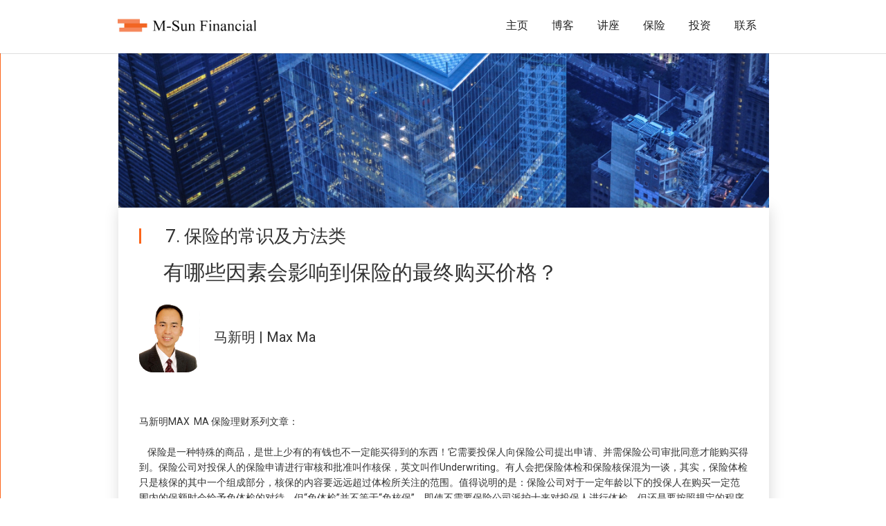

--- FILE ---
content_type: text/html; charset=utf-8
request_url: https://www.msunfinancial.com/post/what-factors-will-affect-the-final-purchase-price-of-insurance
body_size: 4928
content:
<!DOCTYPE html><!-- Last Published: Wed Aug 20 2025 21:48:57 GMT+0000 (Coordinated Universal Time) --><html data-wf-domain="www.msunfinancial.com" data-wf-page="65f083b2149f83781e993642" data-wf-site="601434513043955f8c0c4b04" data-wf-collection="65f083b2149f83781e993658" data-wf-item-slug="what-factors-will-affect-the-final-purchase-price-of-insurance"><head><meta charset="utf-8"/><title>M-Sun Financial</title><meta content="width=device-width, initial-scale=1" name="viewport"/><link href="https://cdn.prod.website-files.com/601434513043955f8c0c4b04/css/m-sun-financial.webflow.shared.a4a8fbbdd.css" rel="stylesheet" type="text/css"/><link href="https://fonts.googleapis.com" rel="preconnect"/><link href="https://fonts.gstatic.com" rel="preconnect" crossorigin="anonymous"/><script src="https://ajax.googleapis.com/ajax/libs/webfont/1.6.26/webfont.js" type="text/javascript"></script><script type="text/javascript">WebFont.load({  google: {    families: ["Roboto:300,regular,500","Roboto Condensed:300,regular,700","Roboto Slab:300,regular,700","Arbutus Slab:regular"]  }});</script><script type="text/javascript">!function(o,c){var n=c.documentElement,t=" w-mod-";n.className+=t+"js",("ontouchstart"in o||o.DocumentTouch&&c instanceof DocumentTouch)&&(n.className+=t+"touch")}(window,document);</script><link href="https://cdn.prod.website-files.com/601434513043955f8c0c4b04/6024fda9fcd640e00004cede_Webp.net-resizeimage.png" rel="shortcut icon" type="image/x-icon"/><link href="https://cdn.prod.website-files.com/601434513043955f8c0c4b04/6024fefba9727e68887c7e27_Favicon%20256.png" rel="apple-touch-icon"/><script async="" src="https://www.googletagmanager.com/gtag/js?id=G-M219CBB3QL"></script><script type="text/javascript">window.dataLayer = window.dataLayer || [];function gtag(){dataLayer.push(arguments);}gtag('js', new Date());gtag('config', 'G-M219CBB3QL', {'anonymize_ip': false});</script></head><body><div data-collapse="medium" data-animation="default" data-duration="400" data-easing="ease" data-easing2="ease" role="banner" class="navigation w-nav"><div class="w-container"><a href="#" class="brand-link w-nav-brand"><img src="https://cdn.prod.website-files.com/601434513043955f8c0c4b04/6024fbef3c6e519addf63ffb_Logo.png" loading="lazy" width="286" sizes="(max-width: 479px) 96vw, 285.9920654296875px" alt="" srcset="https://cdn.prod.website-files.com/601434513043955f8c0c4b04/6024fbef3c6e519addf63ffb_Logo-p-500.png 500w, https://cdn.prod.website-files.com/601434513043955f8c0c4b04/6024fbef3c6e519addf63ffb_Logo-p-800.png 800w, https://cdn.prod.website-files.com/601434513043955f8c0c4b04/6024fbef3c6e519addf63ffb_Logo.png 4053w" class="image"/></a><nav role="navigation" class="nav-menu w-nav-menu"><a href="/" class="nav-link w-nav-link">主页</a><a href="/insurance" class="nav-link w-nav-link">博客</a><a href="/seminars" class="nav-link w-nav-link">讲座</a><a href="/insurance" class="nav-link w-nav-link">保险</a><a href="/investments" class="nav-link w-nav-link">投资</a><a href="/contact" class="nav-link w-nav-link">联系</a></nav><div class="nav-link menu w-nav-button"><div class="w-icon-nav-menu"></div></div></div></div><div class="section-9"><div class="w-container"><div class="div-block-12"></div><div class="div-block-13"><div class="blog-text-cate">7. 保险的常识及方法类</div><div class="div-block-14"><h1 class="heading-6">有哪些因素会影响到保险的最终购买价格？</h1></div><div class="div-block-15"><img src="https://cdn.prod.website-files.com/601434513043955f8c0c4b04/6024ad4fd486917df40e3b9c_Headshot2.png" loading="lazy" height="" alt="" class="image-10"/><div class="author-name">马新明 | Max Ma  </div></div><div class="rich-text-block w-richtext"><p>马新明MAX  MA 保险理财系列文章：<br/><br/>     保险是一种特殊的商品，是世上少有的有钱也不一定能买得到的东西！它需要投保人向保险公司提出申请、并需保险公司审批同意才能购买得到。保险公司对投保人的保险申请进行审核和批准叫作核保，英文叫作Underwriting。有人会把保险体检和保险核保混为一谈，其实，保险体检只是核保的其中一个组成部分，核保的内容要远远超过体检所关注的范围。值得说明的是：保险公司对于一定年龄以下的投保人在购买一定范围内的保额时会给予免体检的对待，但“免体检”并不等于“免核保”，即使不需要保险公司派护士来对投保人进行体检，但还是要按照规定的程序进行核保。在核保过程中核保员（Underwriter）若觉得有必要，也会要求投保人的家庭医生提供APS（家庭医生报告），甚至还可能再要求投保人接受保险公司安排的体检。另外，保险顾问开始给客人的只是标准报价，保险的最终购买价格将由核保的结果来决定。那么，到底有哪些因素会影响到保险的核保结果即最终的购买价格呢？这正是本文所要探讨的内容。<br/><br/>    一．  年龄：这是一个最主要的因素。其一：年龄会成为影响保费的一个最直接的因素，年龄越大，保费就越贵，而且，年龄越大，则每大一岁的升价幅度也就越大；其二：年龄越大，身体状况变差的可能性也就越大，保费也会变得更贵；其三：年龄越大，可购买到的保险产品种类也就越少，因为各种保险产品都有一定的年龄限制，超过一定的年龄范围，即使再有钱也不一定能买得到您想要的产品了。这就是为什么保险要趁早买，而且是越早越好！另外，保险年龄并不等同于按周岁计算的年龄。及时递交申请，还有可能为被保人锁定小一岁的保险年龄，从而可以为投保人节约不少的保费投入。<br/>    二．  健康状况：这是另一个最主要的因素。一个在身体健康方面有问题的被保人可能会被加价甚至被拒保。正在进行治疗的较严重的疾病会肯定会对最终的购买价格产生负面影响，所以，建议此类客人最好推迟保险的申请，应等到治疗结束、健康恢复后再做申请。某些不是很严重的慢性病只要处于稳定的受控状态，就不一定会被加价或拒保，很有可能仍是标准价。稳定、受控的时间越长越好！<br/>    三．  家族病史：如果父母和兄弟姐妹有两个或两个以上患有同一种较严重的疾病，可能会影响到保险的最终价格。患病亲属在患病时的年纪越轻，则影响越大；这种情况对重病保险的影响远大于人寿保险。但若只是其中一人患有某种疾病，保险公司可能会视其为偶然因素，则对保险的审批结果一般不会有什么影响。<br/>    四． 生活习惯和方式：  抽烟人士的生命风险明显增大，反映在保险上就是价格较高，但不同的保险品种的价格对抽烟的敏感度大不一样，Term保险最敏感（即加价幅度最大），其次是U.L保险。最不敏感（即因吸烟而加价幅度最小）的是W.L保险。另外，被保人喝酒的种类和酒量、频率也会影响到他/她的保险的最终购买价格。吸毒对购买保险的影响很大，一个毒品瘾君子能以正常价格买到保险的可能性很小。还有，被保人是否有特别的体育运动爱好？一个喜欢危险运动的人（如攀岩、蹦极、驾驶私人飞机等）、或者是喜欢探险旅游的人，其保费肯定会比一般人的高。新奇、刺激的生活方式是需要付出代价的，在购买保险时也是如此。<br/>    五． 驾驶记录：有严重违规驾驶记录的人，其保险申请可能会受到负面影响。特别是有多次严重违规的人（如多次因严重超速、闯红灯等情况被罚），几乎可以肯定其保费会比一般人要高。<br/>    六． 职业：一般职业性质不会对保险的最终购买价格产生影响，但某些高风险职业会成为影响因素。 <br/>    七．  财务状况：一方面，您要从财务方面来表明您购买保险的合理性；另一方面，您也要让保险公司相信您有足够的财务能力来持续支付您的保费。但财务状况只会影响到保额，不会影响到保险的购买价格。<br/><br/>    另外，还有一些其它因素也会影响到保险的审批结果或购买价格。看来，在加拿大购买一份保单还真不容易，首先你得有加拿大的居民或公民身份。其次你在身体方面也要具有可保性，并需满足上述各种条件。所以，您若真的想购买保险的话，就不要在那里想当然、“单相思”啦，在初步选定了公司和方案之后，还是先尽快找一个专业的保险顾问帮您填一个申请表、并安排一个体检再说吧。提交了申请，接受了体检，只是表示您想购买保险而已，并不表明、更不保证保险公司就一定能同意您的申请。至于最后买不买得到，最终购买价格如何，则还需要等到核保结果出来后才知道呢。也许，您还在为是否购买一份保险而犹豫，但您知道吗？多少人连做梦都想拥有一份保险、却由于身体原因永远失去了购买的资格！有些东西，只有在彻底失去的时候我们才知道它的珍贵、也才想起去加以珍惜，但这时往往已经是太迟了！<br/></p></div></div></div></div><div class="section footer"><div class="w-container"><div class="w-row"><div class="w-col w-col-6"><h4 class="footer-title"><strong class="bold-text-5">M-Sun Financial </strong>|<strong class="bold-text-5"> 明盛金融<br/>Max Ma<br/><br/></strong>+1（647-832-6780）<br/> maxmafin678@gmail.com</h4></div><div class="w-col w-col-6"><h4 class="footer-title"><strong class="bold-text-5">网站页面</strong></h4><a href="/" class="page-link in-footer">主页</a><a href="/insurance" class="page-link in-footer">保险</a><a href="/investments" class="page-link in-footer">投资</a><a href="/blog" class="page-link in-footer">博客</a><a href="/seminars" class="page-link in-footer">讲座</a><a href="/contact" class="page-link in-footer">联系</a></div></div></div></div><script src="https://d3e54v103j8qbb.cloudfront.net/js/jquery-3.5.1.min.dc5e7f18c8.js?site=601434513043955f8c0c4b04" type="text/javascript" integrity="sha256-9/aliU8dGd2tb6OSsuzixeV4y/faTqgFtohetphbbj0=" crossorigin="anonymous"></script><script src="https://cdn.prod.website-files.com/601434513043955f8c0c4b04/js/webflow.schunk.36b8fb49256177c8.js" type="text/javascript"></script><script src="https://cdn.prod.website-files.com/601434513043955f8c0c4b04/js/webflow.schunk.fed50c7e59b12260.js" type="text/javascript"></script><script src="https://cdn.prod.website-files.com/601434513043955f8c0c4b04/js/webflow.449defc9.0e6463e940b41ae4.js" type="text/javascript"></script></body></html>

--- FILE ---
content_type: text/css
request_url: https://cdn.prod.website-files.com/601434513043955f8c0c4b04/css/m-sun-financial.webflow.shared.a4a8fbbdd.css
body_size: 15228
content:
html {
  -webkit-text-size-adjust: 100%;
  -ms-text-size-adjust: 100%;
  font-family: sans-serif;
}

body {
  margin: 0;
}

article, aside, details, figcaption, figure, footer, header, hgroup, main, menu, nav, section, summary {
  display: block;
}

audio, canvas, progress, video {
  vertical-align: baseline;
  display: inline-block;
}

audio:not([controls]) {
  height: 0;
  display: none;
}

[hidden], template {
  display: none;
}

a {
  background-color: #0000;
}

a:active, a:hover {
  outline: 0;
}

abbr[title] {
  border-bottom: 1px dotted;
}

b, strong {
  font-weight: bold;
}

dfn {
  font-style: italic;
}

h1 {
  margin: .67em 0;
  font-size: 2em;
}

mark {
  color: #000;
  background: #ff0;
}

small {
  font-size: 80%;
}

sub, sup {
  vertical-align: baseline;
  font-size: 75%;
  line-height: 0;
  position: relative;
}

sup {
  top: -.5em;
}

sub {
  bottom: -.25em;
}

img {
  border: 0;
}

svg:not(:root) {
  overflow: hidden;
}

hr {
  box-sizing: content-box;
  height: 0;
}

pre {
  overflow: auto;
}

code, kbd, pre, samp {
  font-family: monospace;
  font-size: 1em;
}

button, input, optgroup, select, textarea {
  color: inherit;
  font: inherit;
  margin: 0;
}

button {
  overflow: visible;
}

button, select {
  text-transform: none;
}

button, html input[type="button"], input[type="reset"] {
  -webkit-appearance: button;
  cursor: pointer;
}

button[disabled], html input[disabled] {
  cursor: default;
}

button::-moz-focus-inner, input::-moz-focus-inner {
  border: 0;
  padding: 0;
}

input {
  line-height: normal;
}

input[type="checkbox"], input[type="radio"] {
  box-sizing: border-box;
  padding: 0;
}

input[type="number"]::-webkit-inner-spin-button, input[type="number"]::-webkit-outer-spin-button {
  height: auto;
}

input[type="search"] {
  -webkit-appearance: none;
}

input[type="search"]::-webkit-search-cancel-button, input[type="search"]::-webkit-search-decoration {
  -webkit-appearance: none;
}

legend {
  border: 0;
  padding: 0;
}

textarea {
  overflow: auto;
}

optgroup {
  font-weight: bold;
}

table {
  border-collapse: collapse;
  border-spacing: 0;
}

td, th {
  padding: 0;
}

@font-face {
  font-family: webflow-icons;
  src: url("[data-uri]") format("truetype");
  font-weight: normal;
  font-style: normal;
}

[class^="w-icon-"], [class*=" w-icon-"] {
  speak: none;
  font-variant: normal;
  text-transform: none;
  -webkit-font-smoothing: antialiased;
  -moz-osx-font-smoothing: grayscale;
  font-style: normal;
  font-weight: normal;
  line-height: 1;
  font-family: webflow-icons !important;
}

.w-icon-slider-right:before {
  content: "";
}

.w-icon-slider-left:before {
  content: "";
}

.w-icon-nav-menu:before {
  content: "";
}

.w-icon-arrow-down:before, .w-icon-dropdown-toggle:before {
  content: "";
}

.w-icon-file-upload-remove:before {
  content: "";
}

.w-icon-file-upload-icon:before {
  content: "";
}

* {
  box-sizing: border-box;
}

html {
  height: 100%;
}

body {
  color: #333;
  background-color: #fff;
  min-height: 100%;
  margin: 0;
  font-family: Arial, sans-serif;
  font-size: 14px;
  line-height: 20px;
}

img {
  vertical-align: middle;
  max-width: 100%;
  display: inline-block;
}

html.w-mod-touch * {
  background-attachment: scroll !important;
}

.w-block {
  display: block;
}

.w-inline-block {
  max-width: 100%;
  display: inline-block;
}

.w-clearfix:before, .w-clearfix:after {
  content: " ";
  grid-area: 1 / 1 / 2 / 2;
  display: table;
}

.w-clearfix:after {
  clear: both;
}

.w-hidden {
  display: none;
}

.w-button {
  color: #fff;
  line-height: inherit;
  cursor: pointer;
  background-color: #3898ec;
  border: 0;
  border-radius: 0;
  padding: 9px 15px;
  text-decoration: none;
  display: inline-block;
}

input.w-button {
  -webkit-appearance: button;
}

html[data-w-dynpage] [data-w-cloak] {
  color: #0000 !important;
}

.w-code-block {
  margin: unset;
}

pre.w-code-block code {
  all: inherit;
}

.w-optimization {
  display: contents;
}

.w-webflow-badge, .w-webflow-badge > img {
  box-sizing: unset;
  width: unset;
  height: unset;
  max-height: unset;
  max-width: unset;
  min-height: unset;
  min-width: unset;
  margin: unset;
  padding: unset;
  float: unset;
  clear: unset;
  border: unset;
  border-radius: unset;
  background: unset;
  background-image: unset;
  background-position: unset;
  background-size: unset;
  background-repeat: unset;
  background-origin: unset;
  background-clip: unset;
  background-attachment: unset;
  background-color: unset;
  box-shadow: unset;
  transform: unset;
  direction: unset;
  font-family: unset;
  font-weight: unset;
  color: unset;
  font-size: unset;
  line-height: unset;
  font-style: unset;
  font-variant: unset;
  text-align: unset;
  letter-spacing: unset;
  -webkit-text-decoration: unset;
  text-decoration: unset;
  text-indent: unset;
  text-transform: unset;
  list-style-type: unset;
  text-shadow: unset;
  vertical-align: unset;
  cursor: unset;
  white-space: unset;
  word-break: unset;
  word-spacing: unset;
  word-wrap: unset;
  transition: unset;
}

.w-webflow-badge {
  white-space: nowrap;
  cursor: pointer;
  box-shadow: 0 0 0 1px #0000001a, 0 1px 3px #0000001a;
  visibility: visible !important;
  opacity: 1 !important;
  z-index: 2147483647 !important;
  color: #aaadb0 !important;
  overflow: unset !important;
  background-color: #fff !important;
  border-radius: 3px !important;
  width: auto !important;
  height: auto !important;
  margin: 0 !important;
  padding: 6px !important;
  font-size: 12px !important;
  line-height: 14px !important;
  text-decoration: none !important;
  display: inline-block !important;
  position: fixed !important;
  inset: auto 12px 12px auto !important;
  transform: none !important;
}

.w-webflow-badge > img {
  position: unset;
  visibility: unset !important;
  opacity: 1 !important;
  vertical-align: middle !important;
  display: inline-block !important;
}

h1, h2, h3, h4, h5, h6 {
  margin-bottom: 10px;
  font-weight: bold;
}

h1 {
  margin-top: 20px;
  font-size: 38px;
  line-height: 44px;
}

h2 {
  margin-top: 20px;
  font-size: 32px;
  line-height: 36px;
}

h3 {
  margin-top: 20px;
  font-size: 24px;
  line-height: 30px;
}

h4 {
  margin-top: 10px;
  font-size: 18px;
  line-height: 24px;
}

h5 {
  margin-top: 10px;
  font-size: 14px;
  line-height: 20px;
}

h6 {
  margin-top: 10px;
  font-size: 12px;
  line-height: 18px;
}

blockquote {
  border-left: 5px solid #e2e2e2;
  margin: 0 0 10px;
  padding: 10px 20px;
  font-size: 18px;
  line-height: 22px;
}

figure {
  margin: 0 0 10px;
}

figcaption {
  text-align: center;
  margin-top: 5px;
}

ul, ol {
  margin-top: 0;
  margin-bottom: 10px;
  padding-left: 40px;
}

.w-list-unstyled {
  padding-left: 0;
  list-style: none;
}

.w-embed:before, .w-embed:after {
  content: " ";
  grid-area: 1 / 1 / 2 / 2;
  display: table;
}

.w-embed:after {
  clear: both;
}

.w-video {
  width: 100%;
  padding: 0;
  position: relative;
}

.w-video iframe, .w-video object, .w-video embed {
  border: none;
  width: 100%;
  height: 100%;
  position: absolute;
  top: 0;
  left: 0;
}

fieldset {
  border: 0;
  margin: 0;
  padding: 0;
}

button, [type="button"], [type="reset"] {
  cursor: pointer;
  -webkit-appearance: button;
  border: 0;
}

.w-form {
  margin: 0 0 15px;
}

.w-form-done {
  text-align: center;
  background-color: #ddd;
  padding: 20px;
  display: none;
}

.w-form-fail {
  background-color: #ffdede;
  margin-top: 10px;
  padding: 10px;
  display: none;
}

label {
  margin-bottom: 5px;
  font-weight: bold;
  display: block;
}

.w-input, .w-select {
  color: #333;
  vertical-align: middle;
  background-color: #fff;
  border: 1px solid #ccc;
  width: 100%;
  height: 38px;
  margin-bottom: 10px;
  padding: 8px 12px;
  font-size: 14px;
  line-height: 1.42857;
  display: block;
}

.w-input::placeholder, .w-select::placeholder {
  color: #999;
}

.w-input:focus, .w-select:focus {
  border-color: #3898ec;
  outline: 0;
}

.w-input[disabled], .w-select[disabled], .w-input[readonly], .w-select[readonly], fieldset[disabled] .w-input, fieldset[disabled] .w-select {
  cursor: not-allowed;
}

.w-input[disabled]:not(.w-input-disabled), .w-select[disabled]:not(.w-input-disabled), .w-input[readonly], .w-select[readonly], fieldset[disabled]:not(.w-input-disabled) .w-input, fieldset[disabled]:not(.w-input-disabled) .w-select {
  background-color: #eee;
}

textarea.w-input, textarea.w-select {
  height: auto;
}

.w-select {
  background-color: #f3f3f3;
}

.w-select[multiple] {
  height: auto;
}

.w-form-label {
  cursor: pointer;
  margin-bottom: 0;
  font-weight: normal;
  display: inline-block;
}

.w-radio {
  margin-bottom: 5px;
  padding-left: 20px;
  display: block;
}

.w-radio:before, .w-radio:after {
  content: " ";
  grid-area: 1 / 1 / 2 / 2;
  display: table;
}

.w-radio:after {
  clear: both;
}

.w-radio-input {
  float: left;
  margin: 3px 0 0 -20px;
  line-height: normal;
}

.w-file-upload {
  margin-bottom: 10px;
  display: block;
}

.w-file-upload-input {
  opacity: 0;
  z-index: -100;
  width: .1px;
  height: .1px;
  position: absolute;
  overflow: hidden;
}

.w-file-upload-default, .w-file-upload-uploading, .w-file-upload-success {
  color: #333;
  display: inline-block;
}

.w-file-upload-error {
  margin-top: 10px;
  display: block;
}

.w-file-upload-default.w-hidden, .w-file-upload-uploading.w-hidden, .w-file-upload-error.w-hidden, .w-file-upload-success.w-hidden {
  display: none;
}

.w-file-upload-uploading-btn {
  cursor: pointer;
  background-color: #fafafa;
  border: 1px solid #ccc;
  margin: 0;
  padding: 8px 12px;
  font-size: 14px;
  font-weight: normal;
  display: flex;
}

.w-file-upload-file {
  background-color: #fafafa;
  border: 1px solid #ccc;
  flex-grow: 1;
  justify-content: space-between;
  margin: 0;
  padding: 8px 9px 8px 11px;
  display: flex;
}

.w-file-upload-file-name {
  font-size: 14px;
  font-weight: normal;
  display: block;
}

.w-file-remove-link {
  cursor: pointer;
  width: auto;
  height: auto;
  margin-top: 3px;
  margin-left: 10px;
  padding: 3px;
  display: block;
}

.w-icon-file-upload-remove {
  margin: auto;
  font-size: 10px;
}

.w-file-upload-error-msg {
  color: #ea384c;
  padding: 2px 0;
  display: inline-block;
}

.w-file-upload-info {
  padding: 0 12px;
  line-height: 38px;
  display: inline-block;
}

.w-file-upload-label {
  cursor: pointer;
  background-color: #fafafa;
  border: 1px solid #ccc;
  margin: 0;
  padding: 8px 12px;
  font-size: 14px;
  font-weight: normal;
  display: inline-block;
}

.w-icon-file-upload-icon, .w-icon-file-upload-uploading {
  width: 20px;
  margin-right: 8px;
  display: inline-block;
}

.w-icon-file-upload-uploading {
  height: 20px;
}

.w-container {
  max-width: 940px;
  margin-left: auto;
  margin-right: auto;
}

.w-container:before, .w-container:after {
  content: " ";
  grid-area: 1 / 1 / 2 / 2;
  display: table;
}

.w-container:after {
  clear: both;
}

.w-container .w-row {
  margin-left: -10px;
  margin-right: -10px;
}

.w-row:before, .w-row:after {
  content: " ";
  grid-area: 1 / 1 / 2 / 2;
  display: table;
}

.w-row:after {
  clear: both;
}

.w-row .w-row {
  margin-left: 0;
  margin-right: 0;
}

.w-col {
  float: left;
  width: 100%;
  min-height: 1px;
  padding-left: 10px;
  padding-right: 10px;
  position: relative;
}

.w-col .w-col {
  padding-left: 0;
  padding-right: 0;
}

.w-col-1 {
  width: 8.33333%;
}

.w-col-2 {
  width: 16.6667%;
}

.w-col-3 {
  width: 25%;
}

.w-col-4 {
  width: 33.3333%;
}

.w-col-5 {
  width: 41.6667%;
}

.w-col-6 {
  width: 50%;
}

.w-col-7 {
  width: 58.3333%;
}

.w-col-8 {
  width: 66.6667%;
}

.w-col-9 {
  width: 75%;
}

.w-col-10 {
  width: 83.3333%;
}

.w-col-11 {
  width: 91.6667%;
}

.w-col-12 {
  width: 100%;
}

.w-hidden-main {
  display: none !important;
}

@media screen and (max-width: 991px) {
  .w-container {
    max-width: 728px;
  }

  .w-hidden-main {
    display: inherit !important;
  }

  .w-hidden-medium {
    display: none !important;
  }

  .w-col-medium-1 {
    width: 8.33333%;
  }

  .w-col-medium-2 {
    width: 16.6667%;
  }

  .w-col-medium-3 {
    width: 25%;
  }

  .w-col-medium-4 {
    width: 33.3333%;
  }

  .w-col-medium-5 {
    width: 41.6667%;
  }

  .w-col-medium-6 {
    width: 50%;
  }

  .w-col-medium-7 {
    width: 58.3333%;
  }

  .w-col-medium-8 {
    width: 66.6667%;
  }

  .w-col-medium-9 {
    width: 75%;
  }

  .w-col-medium-10 {
    width: 83.3333%;
  }

  .w-col-medium-11 {
    width: 91.6667%;
  }

  .w-col-medium-12 {
    width: 100%;
  }

  .w-col-stack {
    width: 100%;
    left: auto;
    right: auto;
  }
}

@media screen and (max-width: 767px) {
  .w-hidden-main, .w-hidden-medium {
    display: inherit !important;
  }

  .w-hidden-small {
    display: none !important;
  }

  .w-row, .w-container .w-row {
    margin-left: 0;
    margin-right: 0;
  }

  .w-col {
    width: 100%;
    left: auto;
    right: auto;
  }

  .w-col-small-1 {
    width: 8.33333%;
  }

  .w-col-small-2 {
    width: 16.6667%;
  }

  .w-col-small-3 {
    width: 25%;
  }

  .w-col-small-4 {
    width: 33.3333%;
  }

  .w-col-small-5 {
    width: 41.6667%;
  }

  .w-col-small-6 {
    width: 50%;
  }

  .w-col-small-7 {
    width: 58.3333%;
  }

  .w-col-small-8 {
    width: 66.6667%;
  }

  .w-col-small-9 {
    width: 75%;
  }

  .w-col-small-10 {
    width: 83.3333%;
  }

  .w-col-small-11 {
    width: 91.6667%;
  }

  .w-col-small-12 {
    width: 100%;
  }
}

@media screen and (max-width: 479px) {
  .w-container {
    max-width: none;
  }

  .w-hidden-main, .w-hidden-medium, .w-hidden-small {
    display: inherit !important;
  }

  .w-hidden-tiny {
    display: none !important;
  }

  .w-col {
    width: 100%;
  }

  .w-col-tiny-1 {
    width: 8.33333%;
  }

  .w-col-tiny-2 {
    width: 16.6667%;
  }

  .w-col-tiny-3 {
    width: 25%;
  }

  .w-col-tiny-4 {
    width: 33.3333%;
  }

  .w-col-tiny-5 {
    width: 41.6667%;
  }

  .w-col-tiny-6 {
    width: 50%;
  }

  .w-col-tiny-7 {
    width: 58.3333%;
  }

  .w-col-tiny-8 {
    width: 66.6667%;
  }

  .w-col-tiny-9 {
    width: 75%;
  }

  .w-col-tiny-10 {
    width: 83.3333%;
  }

  .w-col-tiny-11 {
    width: 91.6667%;
  }

  .w-col-tiny-12 {
    width: 100%;
  }
}

.w-widget {
  position: relative;
}

.w-widget-map {
  width: 100%;
  height: 400px;
}

.w-widget-map label {
  width: auto;
  display: inline;
}

.w-widget-map img {
  max-width: inherit;
}

.w-widget-map .gm-style-iw {
  text-align: center;
}

.w-widget-map .gm-style-iw > button {
  display: none !important;
}

.w-widget-twitter {
  overflow: hidden;
}

.w-widget-twitter-count-shim {
  vertical-align: top;
  text-align: center;
  background: #fff;
  border: 1px solid #758696;
  border-radius: 3px;
  width: 28px;
  height: 20px;
  display: inline-block;
  position: relative;
}

.w-widget-twitter-count-shim * {
  pointer-events: none;
  -webkit-user-select: none;
  user-select: none;
}

.w-widget-twitter-count-shim .w-widget-twitter-count-inner {
  text-align: center;
  color: #999;
  font-family: serif;
  font-size: 15px;
  line-height: 12px;
  position: relative;
}

.w-widget-twitter-count-shim .w-widget-twitter-count-clear {
  display: block;
  position: relative;
}

.w-widget-twitter-count-shim.w--large {
  width: 36px;
  height: 28px;
}

.w-widget-twitter-count-shim.w--large .w-widget-twitter-count-inner {
  font-size: 18px;
  line-height: 18px;
}

.w-widget-twitter-count-shim:not(.w--vertical) {
  margin-left: 5px;
  margin-right: 8px;
}

.w-widget-twitter-count-shim:not(.w--vertical).w--large {
  margin-left: 6px;
}

.w-widget-twitter-count-shim:not(.w--vertical):before, .w-widget-twitter-count-shim:not(.w--vertical):after {
  content: " ";
  pointer-events: none;
  border: solid #0000;
  width: 0;
  height: 0;
  position: absolute;
  top: 50%;
  left: 0;
}

.w-widget-twitter-count-shim:not(.w--vertical):before {
  border-width: 4px;
  border-color: #75869600 #5d6c7b #75869600 #75869600;
  margin-top: -4px;
  margin-left: -9px;
}

.w-widget-twitter-count-shim:not(.w--vertical).w--large:before {
  border-width: 5px;
  margin-top: -5px;
  margin-left: -10px;
}

.w-widget-twitter-count-shim:not(.w--vertical):after {
  border-width: 4px;
  border-color: #fff0 #fff #fff0 #fff0;
  margin-top: -4px;
  margin-left: -8px;
}

.w-widget-twitter-count-shim:not(.w--vertical).w--large:after {
  border-width: 5px;
  margin-top: -5px;
  margin-left: -9px;
}

.w-widget-twitter-count-shim.w--vertical {
  width: 61px;
  height: 33px;
  margin-bottom: 8px;
}

.w-widget-twitter-count-shim.w--vertical:before, .w-widget-twitter-count-shim.w--vertical:after {
  content: " ";
  pointer-events: none;
  border: solid #0000;
  width: 0;
  height: 0;
  position: absolute;
  top: 100%;
  left: 50%;
}

.w-widget-twitter-count-shim.w--vertical:before {
  border-width: 5px;
  border-color: #5d6c7b #75869600 #75869600;
  margin-left: -5px;
}

.w-widget-twitter-count-shim.w--vertical:after {
  border-width: 4px;
  border-color: #fff #fff0 #fff0;
  margin-left: -4px;
}

.w-widget-twitter-count-shim.w--vertical .w-widget-twitter-count-inner {
  font-size: 18px;
  line-height: 22px;
}

.w-widget-twitter-count-shim.w--vertical.w--large {
  width: 76px;
}

.w-background-video {
  color: #fff;
  height: 500px;
  position: relative;
  overflow: hidden;
}

.w-background-video > video {
  object-fit: cover;
  z-index: -100;
  background-position: 50%;
  background-size: cover;
  width: 100%;
  height: 100%;
  margin: auto;
  position: absolute;
  inset: -100%;
}

.w-background-video > video::-webkit-media-controls-start-playback-button {
  -webkit-appearance: none;
  display: none !important;
}

.w-background-video--control {
  background-color: #0000;
  padding: 0;
  position: absolute;
  bottom: 1em;
  right: 1em;
}

.w-background-video--control > [hidden] {
  display: none !important;
}

.w-slider {
  text-align: center;
  clear: both;
  -webkit-tap-highlight-color: #0000;
  tap-highlight-color: #0000;
  background: #ddd;
  height: 300px;
  position: relative;
}

.w-slider-mask {
  z-index: 1;
  white-space: nowrap;
  height: 100%;
  display: block;
  position: relative;
  left: 0;
  right: 0;
  overflow: hidden;
}

.w-slide {
  vertical-align: top;
  white-space: normal;
  text-align: left;
  width: 100%;
  height: 100%;
  display: inline-block;
  position: relative;
}

.w-slider-nav {
  z-index: 2;
  text-align: center;
  -webkit-tap-highlight-color: #0000;
  tap-highlight-color: #0000;
  height: 40px;
  margin: auto;
  padding-top: 10px;
  position: absolute;
  inset: auto 0 0;
}

.w-slider-nav.w-round > div {
  border-radius: 100%;
}

.w-slider-nav.w-num > div {
  font-size: inherit;
  line-height: inherit;
  width: auto;
  height: auto;
  padding: .2em .5em;
}

.w-slider-nav.w-shadow > div {
  box-shadow: 0 0 3px #3336;
}

.w-slider-nav-invert {
  color: #fff;
}

.w-slider-nav-invert > div {
  background-color: #2226;
}

.w-slider-nav-invert > div.w-active {
  background-color: #222;
}

.w-slider-dot {
  cursor: pointer;
  background-color: #fff6;
  width: 1em;
  height: 1em;
  margin: 0 3px .5em;
  transition: background-color .1s, color .1s;
  display: inline-block;
  position: relative;
}

.w-slider-dot.w-active {
  background-color: #fff;
}

.w-slider-dot:focus {
  outline: none;
  box-shadow: 0 0 0 2px #fff;
}

.w-slider-dot:focus.w-active {
  box-shadow: none;
}

.w-slider-arrow-left, .w-slider-arrow-right {
  cursor: pointer;
  color: #fff;
  -webkit-tap-highlight-color: #0000;
  tap-highlight-color: #0000;
  -webkit-user-select: none;
  user-select: none;
  width: 80px;
  margin: auto;
  font-size: 40px;
  position: absolute;
  inset: 0;
  overflow: hidden;
}

.w-slider-arrow-left [class^="w-icon-"], .w-slider-arrow-right [class^="w-icon-"], .w-slider-arrow-left [class*=" w-icon-"], .w-slider-arrow-right [class*=" w-icon-"] {
  position: absolute;
}

.w-slider-arrow-left:focus, .w-slider-arrow-right:focus {
  outline: 0;
}

.w-slider-arrow-left {
  z-index: 3;
  right: auto;
}

.w-slider-arrow-right {
  z-index: 4;
  left: auto;
}

.w-icon-slider-left, .w-icon-slider-right {
  width: 1em;
  height: 1em;
  margin: auto;
  inset: 0;
}

.w-slider-aria-label {
  clip: rect(0 0 0 0);
  border: 0;
  width: 1px;
  height: 1px;
  margin: -1px;
  padding: 0;
  position: absolute;
  overflow: hidden;
}

.w-slider-force-show {
  display: block !important;
}

.w-dropdown {
  text-align: left;
  z-index: 900;
  margin-left: auto;
  margin-right: auto;
  display: inline-block;
  position: relative;
}

.w-dropdown-btn, .w-dropdown-toggle, .w-dropdown-link {
  vertical-align: top;
  color: #222;
  text-align: left;
  white-space: nowrap;
  margin-left: auto;
  margin-right: auto;
  padding: 20px;
  text-decoration: none;
  position: relative;
}

.w-dropdown-toggle {
  -webkit-user-select: none;
  user-select: none;
  cursor: pointer;
  padding-right: 40px;
  display: inline-block;
}

.w-dropdown-toggle:focus {
  outline: 0;
}

.w-icon-dropdown-toggle {
  width: 1em;
  height: 1em;
  margin: auto 20px auto auto;
  position: absolute;
  top: 0;
  bottom: 0;
  right: 0;
}

.w-dropdown-list {
  background: #ddd;
  min-width: 100%;
  display: none;
  position: absolute;
}

.w-dropdown-list.w--open {
  display: block;
}

.w-dropdown-link {
  color: #222;
  padding: 10px 20px;
  display: block;
}

.w-dropdown-link.w--current {
  color: #0082f3;
}

.w-dropdown-link:focus {
  outline: 0;
}

@media screen and (max-width: 767px) {
  .w-nav-brand {
    padding-left: 10px;
  }
}

.w-lightbox-backdrop {
  cursor: auto;
  letter-spacing: normal;
  text-indent: 0;
  text-shadow: none;
  text-transform: none;
  visibility: visible;
  white-space: normal;
  word-break: normal;
  word-spacing: normal;
  word-wrap: normal;
  color: #fff;
  text-align: center;
  z-index: 2000;
  opacity: 0;
  -webkit-user-select: none;
  -moz-user-select: none;
  -webkit-tap-highlight-color: transparent;
  background: #000000e6;
  outline: 0;
  font-family: Helvetica Neue, Helvetica, Ubuntu, Segoe UI, Verdana, sans-serif;
  font-size: 17px;
  font-style: normal;
  font-weight: 300;
  line-height: 1.2;
  list-style: disc;
  position: fixed;
  inset: 0;
  -webkit-transform: translate(0);
}

.w-lightbox-backdrop, .w-lightbox-container {
  -webkit-overflow-scrolling: touch;
  height: 100%;
  overflow: auto;
}

.w-lightbox-content {
  height: 100vh;
  position: relative;
  overflow: hidden;
}

.w-lightbox-view {
  opacity: 0;
  width: 100vw;
  height: 100vh;
  position: absolute;
}

.w-lightbox-view:before {
  content: "";
  height: 100vh;
}

.w-lightbox-group, .w-lightbox-group .w-lightbox-view, .w-lightbox-group .w-lightbox-view:before {
  height: 86vh;
}

.w-lightbox-frame, .w-lightbox-view:before {
  vertical-align: middle;
  display: inline-block;
}

.w-lightbox-figure {
  margin: 0;
  position: relative;
}

.w-lightbox-group .w-lightbox-figure {
  cursor: pointer;
}

.w-lightbox-img {
  width: auto;
  max-width: none;
  height: auto;
}

.w-lightbox-image {
  float: none;
  max-width: 100vw;
  max-height: 100vh;
  display: block;
}

.w-lightbox-group .w-lightbox-image {
  max-height: 86vh;
}

.w-lightbox-caption {
  text-align: left;
  text-overflow: ellipsis;
  white-space: nowrap;
  background: #0006;
  padding: .5em 1em;
  position: absolute;
  bottom: 0;
  left: 0;
  right: 0;
  overflow: hidden;
}

.w-lightbox-embed {
  width: 100%;
  height: 100%;
  position: absolute;
  inset: 0;
}

.w-lightbox-control {
  cursor: pointer;
  background-position: center;
  background-repeat: no-repeat;
  background-size: 24px;
  width: 4em;
  transition: all .3s;
  position: absolute;
  top: 0;
}

.w-lightbox-left {
  background-image: url("[data-uri]");
  display: none;
  bottom: 0;
  left: 0;
}

.w-lightbox-right {
  background-image: url("[data-uri]");
  display: none;
  bottom: 0;
  right: 0;
}

.w-lightbox-close {
  background-image: url("[data-uri]");
  background-size: 18px;
  height: 2.6em;
  right: 0;
}

.w-lightbox-strip {
  white-space: nowrap;
  padding: 0 1vh;
  line-height: 0;
  position: absolute;
  bottom: 0;
  left: 0;
  right: 0;
  overflow: auto hidden;
}

.w-lightbox-item {
  box-sizing: content-box;
  cursor: pointer;
  width: 10vh;
  padding: 2vh 1vh;
  display: inline-block;
  -webkit-transform: translate3d(0, 0, 0);
}

.w-lightbox-active {
  opacity: .3;
}

.w-lightbox-thumbnail {
  background: #222;
  height: 10vh;
  position: relative;
  overflow: hidden;
}

.w-lightbox-thumbnail-image {
  position: absolute;
  top: 0;
  left: 0;
}

.w-lightbox-thumbnail .w-lightbox-tall {
  width: 100%;
  top: 50%;
  transform: translate(0, -50%);
}

.w-lightbox-thumbnail .w-lightbox-wide {
  height: 100%;
  left: 50%;
  transform: translate(-50%);
}

.w-lightbox-spinner {
  box-sizing: border-box;
  border: 5px solid #0006;
  border-radius: 50%;
  width: 40px;
  height: 40px;
  margin-top: -20px;
  margin-left: -20px;
  animation: .8s linear infinite spin;
  position: absolute;
  top: 50%;
  left: 50%;
}

.w-lightbox-spinner:after {
  content: "";
  border: 3px solid #0000;
  border-bottom-color: #fff;
  border-radius: 50%;
  position: absolute;
  inset: -4px;
}

.w-lightbox-hide {
  display: none;
}

.w-lightbox-noscroll {
  overflow: hidden;
}

@media (min-width: 768px) {
  .w-lightbox-content {
    height: 96vh;
    margin-top: 2vh;
  }

  .w-lightbox-view, .w-lightbox-view:before {
    height: 96vh;
  }

  .w-lightbox-group, .w-lightbox-group .w-lightbox-view, .w-lightbox-group .w-lightbox-view:before {
    height: 84vh;
  }

  .w-lightbox-image {
    max-width: 96vw;
    max-height: 96vh;
  }

  .w-lightbox-group .w-lightbox-image {
    max-width: 82.3vw;
    max-height: 84vh;
  }

  .w-lightbox-left, .w-lightbox-right {
    opacity: .5;
    display: block;
  }

  .w-lightbox-close {
    opacity: .8;
  }

  .w-lightbox-control:hover {
    opacity: 1;
  }
}

.w-lightbox-inactive, .w-lightbox-inactive:hover {
  opacity: 0;
}

.w-richtext:before, .w-richtext:after {
  content: " ";
  grid-area: 1 / 1 / 2 / 2;
  display: table;
}

.w-richtext:after {
  clear: both;
}

.w-richtext[contenteditable="true"]:before, .w-richtext[contenteditable="true"]:after {
  white-space: initial;
}

.w-richtext ol, .w-richtext ul {
  overflow: hidden;
}

.w-richtext .w-richtext-figure-selected.w-richtext-figure-type-video div:after, .w-richtext .w-richtext-figure-selected[data-rt-type="video"] div:after, .w-richtext .w-richtext-figure-selected.w-richtext-figure-type-image div, .w-richtext .w-richtext-figure-selected[data-rt-type="image"] div {
  outline: 2px solid #2895f7;
}

.w-richtext figure.w-richtext-figure-type-video > div:after, .w-richtext figure[data-rt-type="video"] > div:after {
  content: "";
  display: none;
  position: absolute;
  inset: 0;
}

.w-richtext figure {
  max-width: 60%;
  position: relative;
}

.w-richtext figure > div:before {
  cursor: default !important;
}

.w-richtext figure img {
  width: 100%;
}

.w-richtext figure figcaption.w-richtext-figcaption-placeholder {
  opacity: .6;
}

.w-richtext figure div {
  color: #0000;
  font-size: 0;
}

.w-richtext figure.w-richtext-figure-type-image, .w-richtext figure[data-rt-type="image"] {
  display: table;
}

.w-richtext figure.w-richtext-figure-type-image > div, .w-richtext figure[data-rt-type="image"] > div {
  display: inline-block;
}

.w-richtext figure.w-richtext-figure-type-image > figcaption, .w-richtext figure[data-rt-type="image"] > figcaption {
  caption-side: bottom;
  display: table-caption;
}

.w-richtext figure.w-richtext-figure-type-video, .w-richtext figure[data-rt-type="video"] {
  width: 60%;
  height: 0;
}

.w-richtext figure.w-richtext-figure-type-video iframe, .w-richtext figure[data-rt-type="video"] iframe {
  width: 100%;
  height: 100%;
  position: absolute;
  top: 0;
  left: 0;
}

.w-richtext figure.w-richtext-figure-type-video > div, .w-richtext figure[data-rt-type="video"] > div {
  width: 100%;
}

.w-richtext figure.w-richtext-align-center {
  clear: both;
  margin-left: auto;
  margin-right: auto;
}

.w-richtext figure.w-richtext-align-center.w-richtext-figure-type-image > div, .w-richtext figure.w-richtext-align-center[data-rt-type="image"] > div {
  max-width: 100%;
}

.w-richtext figure.w-richtext-align-normal {
  clear: both;
}

.w-richtext figure.w-richtext-align-fullwidth {
  text-align: center;
  clear: both;
  width: 100%;
  max-width: 100%;
  margin-left: auto;
  margin-right: auto;
  display: block;
}

.w-richtext figure.w-richtext-align-fullwidth > div {
  padding-bottom: inherit;
  display: inline-block;
}

.w-richtext figure.w-richtext-align-fullwidth > figcaption {
  display: block;
}

.w-richtext figure.w-richtext-align-floatleft {
  float: left;
  clear: none;
  margin-right: 15px;
}

.w-richtext figure.w-richtext-align-floatright {
  float: right;
  clear: none;
  margin-left: 15px;
}

.w-nav {
  z-index: 1000;
  background: #ddd;
  position: relative;
}

.w-nav:before, .w-nav:after {
  content: " ";
  grid-area: 1 / 1 / 2 / 2;
  display: table;
}

.w-nav:after {
  clear: both;
}

.w-nav-brand {
  float: left;
  color: #333;
  text-decoration: none;
  position: relative;
}

.w-nav-link {
  vertical-align: top;
  color: #222;
  text-align: left;
  margin-left: auto;
  margin-right: auto;
  padding: 20px;
  text-decoration: none;
  display: inline-block;
  position: relative;
}

.w-nav-link.w--current {
  color: #0082f3;
}

.w-nav-menu {
  float: right;
  position: relative;
}

[data-nav-menu-open] {
  text-align: center;
  background: #c8c8c8;
  min-width: 200px;
  position: absolute;
  top: 100%;
  left: 0;
  right: 0;
  overflow: visible;
  display: block !important;
}

.w--nav-link-open {
  display: block;
  position: relative;
}

.w-nav-overlay {
  width: 100%;
  display: none;
  position: absolute;
  top: 100%;
  left: 0;
  right: 0;
  overflow: hidden;
}

.w-nav-overlay [data-nav-menu-open] {
  top: 0;
}

.w-nav[data-animation="over-left"] .w-nav-overlay {
  width: auto;
}

.w-nav[data-animation="over-left"] .w-nav-overlay, .w-nav[data-animation="over-left"] [data-nav-menu-open] {
  z-index: 1;
  top: 0;
  right: auto;
}

.w-nav[data-animation="over-right"] .w-nav-overlay {
  width: auto;
}

.w-nav[data-animation="over-right"] .w-nav-overlay, .w-nav[data-animation="over-right"] [data-nav-menu-open] {
  z-index: 1;
  top: 0;
  left: auto;
}

.w-nav-button {
  float: right;
  cursor: pointer;
  -webkit-tap-highlight-color: #0000;
  tap-highlight-color: #0000;
  -webkit-user-select: none;
  user-select: none;
  padding: 18px;
  font-size: 24px;
  display: none;
  position: relative;
}

.w-nav-button:focus {
  outline: 0;
}

.w-nav-button.w--open {
  color: #fff;
  background-color: #c8c8c8;
}

.w-nav[data-collapse="all"] .w-nav-menu {
  display: none;
}

.w-nav[data-collapse="all"] .w-nav-button, .w--nav-dropdown-open, .w--nav-dropdown-toggle-open {
  display: block;
}

.w--nav-dropdown-list-open {
  position: static;
}

@media screen and (max-width: 991px) {
  .w-nav[data-collapse="medium"] .w-nav-menu {
    display: none;
  }

  .w-nav[data-collapse="medium"] .w-nav-button {
    display: block;
  }
}

@media screen and (max-width: 767px) {
  .w-nav[data-collapse="small"] .w-nav-menu {
    display: none;
  }

  .w-nav[data-collapse="small"] .w-nav-button {
    display: block;
  }

  .w-nav-brand {
    padding-left: 10px;
  }
}

@media screen and (max-width: 479px) {
  .w-nav[data-collapse="tiny"] .w-nav-menu {
    display: none;
  }

  .w-nav[data-collapse="tiny"] .w-nav-button {
    display: block;
  }
}

.w-tabs {
  position: relative;
}

.w-tabs:before, .w-tabs:after {
  content: " ";
  grid-area: 1 / 1 / 2 / 2;
  display: table;
}

.w-tabs:after {
  clear: both;
}

.w-tab-menu {
  position: relative;
}

.w-tab-link {
  vertical-align: top;
  text-align: left;
  cursor: pointer;
  color: #222;
  background-color: #ddd;
  padding: 9px 30px;
  text-decoration: none;
  display: inline-block;
  position: relative;
}

.w-tab-link.w--current {
  background-color: #c8c8c8;
}

.w-tab-link:focus {
  outline: 0;
}

.w-tab-content {
  display: block;
  position: relative;
  overflow: hidden;
}

.w-tab-pane {
  display: none;
  position: relative;
}

.w--tab-active {
  display: block;
}

@media screen and (max-width: 479px) {
  .w-tab-link {
    display: block;
  }
}

.w-ix-emptyfix:after {
  content: "";
}

@keyframes spin {
  0% {
    transform: rotate(0);
  }

  100% {
    transform: rotate(360deg);
  }
}

.w-dyn-empty {
  background-color: #ddd;
  padding: 10px;
}

.w-dyn-hide, .w-dyn-bind-empty, .w-condition-invisible {
  display: none !important;
}

.wf-layout-layout {
  display: grid;
}

:root {
  --msf-orange: #fc651a;
  --msf-accent: #f4f4f4;
  --gainsboro: #dfe8e4;
  --divider: #929292;
  --medium-sea-green: #4dbd90;
  --cornflower-blue: #489fd9;
  --light-slate-gray: #8668ab;
}

.w-layout-grid {
  grid-row-gap: 16px;
  grid-column-gap: 16px;
  grid-template-rows: auto auto;
  grid-template-columns: 1fr 1fr;
  grid-auto-columns: 1fr;
  display: grid;
}

.w-layout-layout {
  grid-row-gap: 20px;
  grid-column-gap: 20px;
  grid-auto-columns: 1fr;
  justify-content: center;
  padding: 20px;
}

.w-layout-cell {
  flex-direction: column;
  justify-content: flex-start;
  align-items: flex-start;
  display: flex;
}

.w-embed-youtubevideo {
  background-image: url("https://d3e54v103j8qbb.cloudfront.net/static/youtube-placeholder.2b05e7d68d.svg");
  background-position: 50%;
  background-size: cover;
  width: 100%;
  padding-bottom: 0;
  padding-left: 0;
  padding-right: 0;
  position: relative;
}

.w-embed-youtubevideo:empty {
  min-height: 75px;
  padding-bottom: 56.25%;
}

body {
  color: #333;
  font-family: Roboto, sans-serif;
  font-size: 16px;
  line-height: 22px;
}

h1 {
  margin-top: 0;
  margin-bottom: 19px;
  font-size: 38px;
  font-weight: 500;
  line-height: 44px;
}

h2 {
  text-align: center;
  margin-top: 0;
  margin-bottom: 10px;
  font-size: 36px;
  font-weight: 400;
  line-height: 36px;
}

h3 {
  margin-top: 0;
  margin-bottom: 15px;
  font-size: 22px;
  font-weight: 500;
  line-height: 30px;
}

h4 {
  margin-top: 10px;
  margin-bottom: 10px;
  font-size: 18px;
  font-weight: 700;
  line-height: 24px;
}

h5 {
  margin-top: 10px;
  margin-bottom: 10px;
  font-size: 14px;
  font-weight: 700;
  line-height: 20px;
}

h6 {
  margin-top: 10px;
  margin-bottom: 10px;
  font-size: 12px;
  font-weight: 700;
  line-height: 18px;
}

p {
  margin-top: 0;
  margin-bottom: 5px;
}

.button {
  background-color: var(--msf-orange);
  color: #fff;
  text-align: center;
  border-radius: 3px;
  width: 50%;
  margin-right: 14px;
  padding: 13px 23px;
  font-family: Roboto Slab, sans-serif;
  text-decoration: none;
  transition: background-color .3s, box-shadow .3s, color .3s;
  display: inline-block;
  box-shadow: 0 2px 1px #0000001f;
}

.button:hover {
  background-color: #ff7937;
}

.button:active {
  background-color: var(--msf-orange);
}

.button.hollow {
  color: #000;
  text-shadow: none;
  background-color: #0000;
  box-shadow: 0 2px 1px #0000001f, inset 0 0 0 2px #000;
}

.button.hollow:hover {
  color: #fff;
  text-shadow: none;
  background-color: #489fd9;
  box-shadow: 0 2px 1px #0000001f, inset 0 0 0 2px #489fd9;
}

.button.in-pricing {
  margin-top: 19px;
  margin-right: 0;
  padding-top: 10px;
  padding-bottom: 10px;
  display: block;
}

.logo-text {
  color: #1c1c1c;
  margin-top: 24px;
  font-family: Roboto Slab, sans-serif;
  font-size: 27px;
  font-weight: 500;
}

.logo-text.footer {
  color: #e6eaed;
  margin-top: 0;
  margin-bottom: 19px;
}

.navigation {
  background-color: #fff;
  position: fixed;
  top: 0;
  left: 0;
  right: 0;
  box-shadow: 0 1px #00000021;
}

.nav-link {
  padding: 26px 17px;
  transition: box-shadow .5s, color .3s;
  box-shadow: inset 0 3px #0000;
}

.nav-link:hover {
  box-shadow: inset 0 3px #b5b5b580;
}

.nav-link.w--current {
  box-shadow: inset 0 3px 0 0 var(--msf-orange);
  color: var(--msf-orange);
}

.section {
  padding-top: 70px;
  padding-bottom: 70px;
}

.section.main {
  color: #fff;
  text-shadow: 0 1px #0000003b;
  -webkit-text-fill-color: inherit;
  background-color: #0000;
  background-image: url("https://cdn.prod.website-files.com/601434513043955f8c0c4b04/6039093702acf30e37743929_1.jpg");
  background-position: 100%;
  background-repeat: repeat;
  background-size: cover;
  background-clip: border-box;
  margin-top: 73px;
}

.section.footer {
  color: #e4e8eb;
  background-color: #2b2c2e;
  padding-top: 42px;
  padding-bottom: 42px;
}

.section.footer.copyright {
  color: #939596;
  background-color: #1c1d1f;
  padding-top: 19px;
  padding-bottom: 19px;
  font-size: 14px;
}

.section.purple {
  background-color: #fff;
}

.section.clients {
  background-color: #a1bfd4;
  padding-top: 0;
  padding-bottom: 0;
}

.section.press {
  background-color: #728eff;
  padding-top: 29px;
  padding-bottom: 38px;
}

.section.about-us {
  background-color: #f8f8f8;
  padding-top: 100px;
  padding-bottom: 100px;
}

.section.products {
  padding-bottom: 0;
}

.section.about, .section.blog {
  background-color: var(--msf-accent);
}

.slider {
  background-color: #303030;
  height: 360px;
  display: none;
}

.slide {
  padding-top: 64px;
  padding-bottom: 64px;
}

.slide._1 {
  background-color: #00ad6e;
}

.slide._2 {
  background-color: #00bdd6;
}

.slide._3 {
  background-color: #ccbe00;
}

.main-subtitle {
  margin-top: 10px;
  margin-bottom: 26px;
  font-size: 20px;
  font-weight: 300;
  line-height: 26px;
}

.footer-slogan {
  color: #939596;
  margin-bottom: 11px;
}

.social-icon {
  opacity: .41;
  margin-right: 11px;
  transition: opacity .3s;
}

.social-icon:hover {
  opacity: 1;
}

.footer-title {
  text-transform: uppercase;
  margin-top: 0;
  font-family: Roboto, sans-serif;
  font-weight: 400;
}

.page-link {
  color: #489fd9;
  border-bottom: 1px solid #0000;
  text-decoration: none;
  transition: color .3s, border .3s;
}

.page-link:hover {
  border-bottom-color: #489fd9;
}

.page-link.in-footer {
  color: #939596;
  display: block;
}

.page-link.in-footer:hover {
  color: #d2d7d9;
  border-bottom-color: #0000;
}

.newsletter-field {
  float: left;
  color: #000;
  background-color: #fff;
  border: 1px solid #0000;
  border-top-left-radius: 2px;
  border-bottom-left-radius: 2px;
  width: 60%;
  height: 40px;
  margin-right: 10px;
  padding-left: 10px;
  padding-right: 97px;
  font-size: 18px;
  box-shadow: 0 0 10px #bebebe;
}

.newsletter-field:focus {
  border-width: 1px;
  border-color: #09f;
  box-shadow: 0 0 6px #489fd9;
}

.newsletter-button {
  float: left;
  background-color: var(--msf-orange);
  color: #fff;
  border-top-right-radius: 2px;
  border-bottom-right-radius: 2px;
  width: 30%;
  height: 40px;
  padding: 9px 10px;
  font-size: 18px;
  font-weight: 500;
  transition: all .5s;
  box-shadow: 1px 1px 10px #adadad;
}

.newsletter-button:hover {
  background-color: var(--msf-orange);
  color: #fff;
}

.newsletter-form {
  justify-content: center;
  width: 100%;
  display: flex;
}

.brand-link {
  text-decoration: none;
}

.success-message {
  background-color: #5f6166;
}

.main-heading {
  color: #fff;
  margin-top: 0;
  margin-bottom: 20px;
  font-size: 38px;
  line-height: 44px;
}

.about-us-subtitle {
  color: #000;
  text-align: left;
  margin-top: 40px;
  margin-bottom: 40px;
  font-size: 20px;
  font-weight: 500;
  line-height: 22px;
}

.bold-text {
  font-weight: 400;
}

.plan-wrapper {
  color: #2b2b2b;
  background-color: #fff;
  border-radius: 3px;
  min-height: 300px;
  padding: 17px;
}

.price-point {
  margin-bottom: 8px;
  font-size: 14px;
}

.price-accent {
  color: #489fd9;
  letter-spacing: 0;
  font-size: 20px;
}

.addl-feature {
  margin-bottom: 14px;
  font-size: 14px;
  line-height: 18px;
}

.addl-feature.inactive {
  color: #c7c5c5;
  text-decoration: line-through;
}

.divider {
  background-color: #dbdbdb;
  justify-content: center;
  width: 50%;
  height: 1px;
  margin-top: 13px;
  margin-bottom: 12px;
  display: flex;
}

.additional-contact {
  text-align: center;
  margin-top: 21px;
}

.feature {
  text-align: left;
  border: 1px solid #f7f7f7;
  border-radius: 10px;
  padding: 5px 10px 5px 15px;
  box-shadow: 4px 4px 20px #0000000d;
}

.feature-row {
  margin-bottom: 14px;
}

.testimonial-slider {
  background-color: #0000;
  height: auto;
  margin-top: 45px;
}

.testimony-slide {
  text-align: center;
  padding-top: 0;
  padding-left: 10%;
  padding-right: 10%;
}

.testimony-text {
  margin-bottom: 21px;
  font-family: Roboto Slab, sans-serif;
  font-size: 25px;
  font-weight: 300;
  line-height: 31px;
}

.slide-nav {
  font-size: 10px;
  display: none;
}

.person {
  border-radius: 100%;
  width: 70px;
  margin-bottom: 13px;
}

.name {
  font-weight: 500;
}

.slider-arrow {
  color: #bdbdbd;
  width: 50px;
  font-size: 32px;
  transition: color .3s;
}

.slider-arrow:hover {
  color: #000;
}

.feature-icon {
  max-width: none;
  margin-bottom: 12px;
  display: block;
}

.main-feature-group {
  margin-top: 30px;
}

.small-features-row {
  margin-top: 40px;
  margin-bottom: 20px;
}

.client-logo {
  width: 16.6%;
}

.small-text {
  color: #ffffff4f;
  text-align: center;
  font-size: 16px;
  font-weight: 300;
}

.div-block {
  justify-content: center;
  display: flex;
}

.logo {
  width: 14%;
  margin-left: 2%;
  margin-right: 2%;
}

.image {
  max-width: 70%;
  margin-top: 26px;
  margin-bottom: 26px;
  display: block;
}

.heading {
  font-size: 40px;
  display: inline;
}

.bold-text-2 {
  font-size: 32px;
}

.home-subtitle {
  text-align: center;
  margin-top: 60px;
  margin-bottom: 140px;
  font-family: Roboto Condensed, sans-serif;
  font-size: 36px;
  font-weight: 700;
}

.image-2 {
  margin-top: 40px;
}

.grid {
  grid-column-gap: 40px;
  grid-row-gap: 80px;
  grid-template-rows: auto auto auto;
  grid-template-columns: 1fr 1fr 1fr 1fr 1fr;
  place-content: center;
  place-items: center;
  margin-top: 60px;
  margin-bottom: 40px;
}

.paragraph {
  margin-bottom: 60px;
}

.column {
  padding-left: 10px;
}

.image-3 {
  max-width: 60%;
}

.image-4 {
  max-width: 80%;
}

.image-5 {
  max-width: 70%;
}

.heading-2 {
  font-size: 32px;
  line-height: 70px;
}

.heading-2.home {
  padding-left: 140px;
  padding-right: 140px;
  font-size: 20px;
  line-height: 40px;
}

.bold-text-3 {
  margin-bottom: 40px;
  font-family: Roboto Slab, sans-serif;
  font-size: 24px;
  font-weight: 400;
  line-height: 40px;
  display: block;
}

.paragraph-2 {
  color: #1a1b1f;
  font-size: 10px;
}

.column-2 {
  background-color: #000c;
  border-radius: 5px;
  margin-top: 40px;
  margin-bottom: 40px;
  padding: 50px;
}

.heading-3 {
  color: #333;
}

.div-block-2 {
  color: var(--gainsboro);
  text-align: center;
  background-color: #cfceced6;
  flex-wrap: nowrap;
  place-content: space-between center;
  align-items: center;
  width: 50px;
  height: 2px;
  display: flex;
}

.div-block-3 {
  justify-content: center;
  margin-top: 20px;
  display: flex;
}

.grey-accent {
  color: #0000;
  background-color: #5a5a5a;
  width: 30px;
  height: 2px;
  margin-top: 0;
}

.container {
  margin-bottom: 20px;
}

.home-container {
  margin-bottom: 0;
}

.service-paragraph {
  color: #333;
}

.service-label {
  color: var(--msf-orange);
  text-align: center;
  font-family: Roboto Slab, sans-serif;
  font-size: 20px;
  font-weight: 700;
}

.newsletter-sign-up {
  text-align: center;
  margin-bottom: 40px;
  font-family: Roboto Slab, sans-serif;
  font-size: 36px;
  font-weight: 400;
}

.container-2 {
  margin-top: 40px;
}

.paragraph-3 {
  font-size: 18px;
  line-height: 30px;
}

.columns {
  margin-top: 60px;
}

.page-header {
  margin-bottom: 20px;
}

.paragraph-4 {
  font-size: 20px;
}

.section-2 {
  padding-top: 70px;
  padding-bottom: 70px;
}

.about-grid {
  grid-column-gap: 77px;
  grid-row-gap: 30px;
  grid-template: ". ."
  / 1fr 2fr;
  align-items: center;
  margin-bottom: 80px;
}

.about-grid.cc-about-2 {
  grid-template-columns: 2fr 1fr;
  grid-template-areas: ". .";
}

.home-section-wrap {
  margin-bottom: 30px;
}

.label {
  letter-spacing: 1px;
  text-transform: uppercase;
  margin-bottom: 20px;
  font-size: 32px;
  font-weight: 500;
  line-height: 20px;
}

.label.cc-light {
  opacity: .6;
  font-size: 30px;
  font-weight: 500;
}

.paragraph-light {
  opacity: .6;
  color: #333;
  font-size: 12px;
}

.button-2 {
  color: #fff;
  letter-spacing: 2px;
  text-transform: uppercase;
  background-color: #1a1b1f;
  border-radius: 0;
  padding: 12px 25px;
  font-size: 12px;
  line-height: 20px;
  text-decoration: none;
  transition: background-color .4s, opacity .4s, color .4s;
}

.button-2:hover {
  color: #fff;
  background-color: #32343a;
}

.button-2:active {
  background-color: #43464d;
}

.section-heading {
  text-align: left;
  margin-top: 10px;
  margin-bottom: 20px;
  font-size: 20px;
  font-weight: 400;
}

.divider-2 {
  background-color: #e2e2e2;
  height: 1px;
  margin-top: 60px;
}

.paragraph-about {
  font-size: 18px;
}

.section-3 {
  margin: 60px 30px 0;
}

.get-in-touch-form {
  flex-direction: column;
  display: flex;
}

.status-message {
  color: #fff;
  text-align: center;
  background-color: #202020;
  padding: 9px 30px;
  font-size: 14px;
  line-height: 26px;
}

.status-message.cc-error-message {
  background-color: #db4b68;
}

.status-message.cc-success-message {
  background-color: #12b878;
}

.details-wrap {
  margin-bottom: 15px;
}

.text-field {
  border: 1px solid #e4e4e4;
  border-radius: 0;
  margin-bottom: 18px;
  padding: 21px 20px;
  font-size: 14px;
  line-height: 26px;
  transition: border-color .4s;
}

.text-field:hover {
  border-color: #e3e6eb;
}

.text-field:active, .text-field:focus {
  border-color: #43464d;
}

.text-field::placeholder {
  color: #32343a66;
}

.text-field.cc-contact-field {
  margin-bottom: 25px;
}

.text-field.cc-textarea {
  height: 200px;
  padding-top: 12px;
}

.contact-heading {
  text-align: center;
  justify-content: center;
  margin-top: 0;
  margin-bottom: 0;
  font-size: 36px;
  font-weight: 500;
  display: flex;
}

.contact-form-grid {
  grid-column-gap: 80px;
  grid-row-gap: 30px;
  grid-template: ". ."
                 ". ."
                 / 2fr 1fr;
  align-items: start;
  margin-top: 40px;
  margin-bottom: 100px;
}

.contact-form {
  flex-direction: column;
  align-items: stretch;
  width: 100%;
  margin-bottom: 0;
  margin-left: auto;
  margin-right: auto;
  display: flex;
}

.paragraph-light-2 {
  opacity: .6;
}

.container-3 {
  width: 100%;
  max-width: 1140px;
  margin-left: auto;
  margin-right: auto;
}

.contact-form-wrap {
  border: 1px solid #eee;
  padding: 45px 50px 50px;
}

.contact-form-heading-wrap {
  margin-bottom: 40px;
}

.contact-email-link {
  opacity: .6;
  margin-bottom: 5px;
}

.contact-email-link:hover {
  opacity: 1;
}

.contact-email-link:active {
  opacity: .8;
}

.label-2 {
  letter-spacing: 1px;
  text-transform: uppercase;
  margin-bottom: 0;
  font-family: Roboto Condensed, sans-serif;
  font-size: 16px;
  font-weight: 700;
  line-height: 20px;
}

.label-2.cc-light {
  opacity: .6;
}

.map {
  height: 460px;
  margin-bottom: 100px;
  line-height: 20px;
}

.contact-team-name-wrap {
  margin-bottom: 30px;
}

.divider-3 {
  background-color: #eee;
  height: 1px;
}

.contact-team-pic {
  background-color: #f4f4f4;
  height: 150px;
  margin-bottom: 30px;
}

.our-contacts {
  grid-column-gap: 80px;
  grid-row-gap: 60px;
  text-align: center;
  grid-template: ". . ."
  / 1fr 1fr 1fr;
  margin-bottom: 120px;
}

.section-heading-wrap {
  text-align: center;
  margin-top: 80px;
  margin-bottom: 80px;
}

.contact-team-details-wrap {
  margin-top: 30px;
}

.paragraph-bigger {
  opacity: 1;
  margin-bottom: 10px;
  font-size: 20px;
  font-weight: 400;
  line-height: 34px;
}

.section-4 {
  background-color: #fff;
}

.blog-description {
  text-align: center;
  margin-bottom: 30px;
  font-size: 24px;
  font-weight: 300;
}

.container-4 {
  text-align: center;
}

.inner-category {
  align-items: center;
  margin-bottom: 20px;
  display: flex;
}

.h3 {
  color: #000;
  align-items: flex-start;
  margin-top: 0;
  margin-bottom: 10px;
  font-size: 16px;
  font-weight: 600;
  display: flex;
}

.h3.cc-header {
  color: #fff;
  margin-bottom: 0;
  font-size: 40px;
  text-decoration: none;
}

.cta-line {
  background-color: #5ab963;
  width: 30px;
  height: 2px;
  margin-left: 20px;
}

.cta-line.cc-header {
  background-color: #fff;
}

.bold-text-4 {
  font-size: 30px;
}

.container-5 {
  z-index: 1;
  justify-content: center;
  align-items: center;
  width: 100%;
  max-width: none;
  display: block;
  position: relative;
}

.goals-container {
  align-items: flex-start;
  margin: 20px -10px 100px;
  display: flex;
}

.h2 {
  color: #b3b3b3;
  margin-top: 0;
  margin-bottom: 0;
  font-size: 24px;
  font-weight: 300;
  line-height: 36px;
}

.h2-container {
  width: 50%;
  margin-bottom: 90px;
}

.text-span {
  color: #000;
  font-weight: 800;
}

.paragraph-5 {
  color: #000;
  margin-top: 10px;
  padding-left: 20px;
  font-size: 18px;
  font-weight: 400;
  line-height: 24px;
  display: inline-block;
}

.paragraph-5.cc-gray {
  color: #999;
  margin-top: 10px;
}

.goals-container-inner {
  width: 33.33%;
  margin-left: 10px;
  margin-right: 10px;
}

.paragraph-6 {
  margin-top: 10px;
}

.image-6 {
  height: auto;
  max-height: 10%;
  margin-top: 59px;
  display: block;
}

.container-6 {
  margin-top: auto;
}

.image-7 {
  max-width: 100%;
  height: 20%;
  max-height: 10%;
  margin-top: 60px;
}

.container-7 {
  z-index: 1;
  width: 100%;
  max-width: 1170px;
  position: relative;
}

.header-inner {
  background-color: #5ab963;
  justify-content: center;
  align-items: center;
  margin-top: -90px;
  padding: 180px 30px 90px;
  display: flex;
}

.header-inner.cc-header-extra {
  background-color: var(--msf-orange);
  margin-top: 0;
  padding-top: 140px;
  padding-bottom: 40px;
}

.inner-category-2 {
  align-items: center;
  margin-bottom: 30px;
  display: flex;
}

.paragraph-7 {
  color: #fff;
  font-size: 14px;
  font-weight: 400;
  line-height: 24px;
}

.h1 {
  color: #fff;
  letter-spacing: -1px;
  margin-top: 0;
  margin-bottom: 20px;
  font-size: 42px;
  font-weight: 400;
  line-height: 50px;
}

.header-inner-content {
  width: 57%;
}

.blog-posts {
  justify-content: center;
  align-items: center;
  margin-top: -120px;
  margin-bottom: 120px;
  padding-left: 30px;
  padding-right: 30px;
  display: flex;
}

.post-list {
  flex-wrap: wrap;
  place-content: stretch flex-start;
  margin: -10px;
  display: flex;
}

.blog-posts-item {
  flex-wrap: wrap;
  place-content: stretch center;
  align-items: stretch;
  width: 33.3333%;
  padding-top: 10px;
  padding-bottom: 10px;
  display: flex;
}

.description-image {
  object-fit: cover;
  width: 100%;
  height: 100%;
}

.description-image-wrap {
  border-radius: 10px;
  width: 80%;
  height: 500px;
  overflow: hidden;
}

.max-600 {
  max-width: 600px;
}

.big-paragraph {
  font-size: 20px;
}

.scribble-text {
  letter-spacing: 1px;
  margin-top: 0;
  margin-bottom: 0;
  font-weight: 400;
}

.scribble-text.list-text {
  color: #8ea5a0;
  width: 35px;
  margin-right: 15px;
}

.button-3 {
  text-align: center;
  letter-spacing: 2px;
  text-transform: uppercase;
  background-color: #081158;
  background-image: url("https://cdn.prod.website-files.com/601434513043955f8c0c4b04/602255041033163cadf6000b_Vector%204.svg");
  background-position: 20px;
  background-repeat: no-repeat;
  background-size: auto 15px;
  border: 0 solid #000;
  border-radius: 6px;
  min-width: 200px;
  margin-top: 0;
  padding: 20px 20px 20px 40px;
  font-weight: 500;
  line-height: 1.6em;
  transition: padding .5s cubic-bezier(.23, 1, .32, 1), background-position .5s cubic-bezier(.23, 1, .32, 1), transform .5s cubic-bezier(.23, 1, .32, 1), color .2s, opacity .2s;
  display: block;
}

.button-3:hover {
  background-position: 30px;
  padding-left: 50px;
  transform: translate(0, -3px);
}

.description-bg {
  background-color: #081158;
  background-image: url("https://cdn.prod.website-files.com/601434513043955f8c0c4b04/60225504103316b1a4f60012_Shapes.svg");
  background-position: 0 100%;
  background-repeat: no-repeat;
  background-size: cover;
  width: 50vw;
  height: 60%;
  position: absolute;
  top: 150px;
  right: 0;
}

.description-bg.left {
  background-color: #fff;
  background-repeat: no-repeat;
  background-size: cover;
  background-attachment: scroll;
  top: 50px;
  left: 0;
  right: auto;
}

.container-8 {
  z-index: 2;
  width: 95%;
  max-width: 1450px;
  position: relative;
}

.container-8.grid-2 {
  grid-column-gap: 100px;
  grid-row-gap: 50px;
  grid-template-rows: auto;
  grid-template-columns: 1fr 1fr;
  grid-auto-columns: 1fr;
  display: grid;
}

.column-3 {
  flex-direction: column;
  align-items: flex-start;
  display: flex;
  position: relative;
}

.section-5 {
  background-color: #0000;
  flex-direction: column;
  align-items: center;
  padding-top: 150px;
  padding-bottom: 150px;
  display: flex;
  position: relative;
}

.section-5.about-section-4 {
  justify-content: flex-start;
}

.header-insurance {
  color: #000;
  font-size: 20px;
  display: inline;
}

.image-8 {
  display: block;
}

.div-block-4 {
  flex-direction: row;
  justify-content: space-between;
  align-items: flex-start;
  display: flex;
}

.heading-4 {
  margin-top: 0;
  margin-bottom: 0;
  font-size: 20px;
}

.accordion-wrapper {
  border-radius: 5px;
  justify-content: space-between;
  align-items: flex-start;
  padding: 30px 100px;
  display: block;
  box-shadow: 1px 1px 7px #ebebeb;
}

.accordion-item-trigger {
  cursor: pointer;
  justify-content: space-between;
  align-items: flex-start;
  padding: 0;
  display: flex;
}

.accordion-content {
  margin-bottom: 40px;
  overflow: hidden;
}

.para-insurance {
  color: #5b5b5b;
  padding: 10px 20px 0;
}

.image-9 {
  padding-top: 20px;
}

.ad-1 {
  margin-top: 40px;
}

.div-block-5 {
  background-color: #000;
  width: 50%;
  height: 2px;
  padding-bottom: 60px;
}

.div-block-6 {
  justify-content: center;
  display: flex;
}

.div-block-7 {
  background-color: #b9b9b9;
  width: 50px;
  height: 2px;
}

.div-block-8 {
  justify-content: center;
  margin-top: 40px;
  margin-bottom: 40px;
  display: flex;
}

.divider-insurance {
  background-color: var(--divider);
  width: 10%;
  height: 1px;
}

.div-block-9 {
  margin-top: 40px;
}

.bold-text-5 {
  font-family: Roboto, sans-serif;
}

.insurance-section, .section-6, .section-7, .investment-section, .section-8, .seminar-section {
  margin-bottom: 60px;
}

.divider-dropdown {
  background-color: var(--divider);
  justify-content: center;
  align-items: center;
  width: 100%;
  height: 1px;
  display: flex;
}

.main-blog-div {
  color: #000;
  height: 200px;
  margin-top: 0;
  margin-bottom: 140px;
  text-decoration: none;
}

.thumbnail {
  background-image: url("https://d3e54v103j8qbb.cloudfront.net/img/background-image.svg");
  background-position: 0 0;
  background-size: cover;
  border-radius: 5px;
  height: 50%;
}

.div-block-10 {
  background-color: #fff;
  border-top-right-radius: 5px;
  border-bottom-right-radius: 5px;
  border-bottom-left-radius: 5px;
  width: 80%;
  padding: 40px 0;
  position: relative;
  top: -12px;
  box-shadow: 1px 1px 10px #00000021;
}

.collection-list {
  padding-top: 0;
}

.heading-5 {
  margin-bottom: 40px;
  transition: color .275s;
}

.heading-5:hover {
  color: var(--msf-orange);
}

.text-block {
  border-left: 3px solid var(--msf-orange);
  margin-bottom: 20px;
  padding-left: 20px;
  padding-right: 20px;
}

.collection-item {
  height: 450px;
  text-decoration: none;
}

.div-block-11 {
  padding-left: 20px;
  padding-right: 20px;
}

.section-9 {
  border-left: 1px solid var(--msf-orange);
  min-height: 100px;
  padding: 0 0 180px;
}

.div-block-12 {
  background-image: url("https://cdn.prod.website-files.com/601434513043955f8c0c4b04/603a11d37639323cc8b01d85_jeffrey-blum-7-gaPkhIgqs-unsplash.jpg");
  background-position: 100%;
  background-size: cover;
  height: 300px;
}

.heading-6 {
  margin-bottom: 0;
  padding: 0;
  font-size: 30px;
}

.div-block-13 {
  padding: 30px;
  box-shadow: 1px 1px 20px #00000026;
}

.blog-text-cate {
  border-left: 3px solid var(--msf-orange);
  margin-bottom: 20px;
  padding-left: 35px;
  padding-right: 35px;
  font-size: 26px;
}

.div-block-14 {
  padding-left: 35px;
  padding-right: 35px;
}

.div-block-15 {
  margin-top: 20px;
  margin-bottom: 0;
  display: flex;
}

.image-10 {
  border-radius: 20px;
  width: 10%;
}

.text-block-2 {
  align-items: center;
  padding-left: 20px;
  padding-right: 20px;
  display: flex;
}

.rich-text-block {
  margin-top: 60px;
  font-size: 14px;
}

.blog-header {
  margin-bottom: 40px;
}

.author-name {
  align-items: center;
  padding-left: 20px;
  font-size: 20px;
  display: flex;
}

.goals-container-different {
  width: 66.66%;
}

.blog-intro {
  margin-bottom: 40px;
  font-size: 24px;
}

.seminar-top {
  margin-bottom: 40px;
  font-size: 20px;
}

.div-service-grid {
  justify-content: center;
  display: flex;
}

.div-block-16 {
  justify-content: flex-start;
  display: flex;
}

.wechat-qr {
  margin-top: 5px;
  margin-bottom: 0;
}

.div-block-17 {
  justify-content: space-between;
  display: flex;
}

.div-block-18 {
  justify-content: flex-start;
  display: block;
}

.div-block-19 {
  width: auto;
}

.div-block-20 {
  color: #000;
  background-color: #0000;
  border-radius: 0;
  width: 100%;
  margin: 0;
  padding: 0;
  text-decoration: none;
}

.div-block-21 {
  margin-left: auto;
  margin-right: auto;
}

.blog-heading {
  border-radius: 0;
  margin-bottom: 5px;
  padding-left: 20px;
  font-size: 14px;
  font-weight: 500;
}

.text-block-3 {
  border-left: 3px solid var(--msf-orange);
  margin-bottom: 20px;
  font-family: Impact, Haettenschweiler, Franklin Gothic Bold, Charcoal, sans-serif;
  font-weight: 500;
}

.div-block-22 {
  border-left: 5px solid var(--msf-orange);
  background-color: #0000;
  margin-left: 0;
  padding-left: 0;
}

.block-quote {
  margin-bottom: 0;
  padding: 0 0 0 20px;
  font-size: 12px;
}

.div-block-23 {
  padding: 15px;
}

.div-block-24 {
  border-left: 1px solid var(--msf-orange);
}

.div-block-25 {
  border-left: 5px solid var(--msf-orange);
}

.text-block-4 {
  margin-bottom: 40px;
  padding-bottom: 0;
  padding-left: 20px;
  font-size: 18px;
  font-weight: 500;
}

.category-label {
  margin-bottom: 20px;
  padding-left: 20px;
  font-family: Impact, Haettenschweiler, Franklin Gothic Bold, Charcoal, sans-serif;
  font-size: 16px;
  position: static;
}

.collection-item-2 {
  padding-left: 0;
  padding-right: 0;
}

.section-10 {
  margin-left: 280px;
  margin-right: 280px;
}

.utility-page-wrap {
  justify-content: center;
  align-items: center;
  width: 100vw;
  max-width: 100%;
  height: 100vh;
  max-height: 100%;
  display: flex;
}

.utility-page-content {
  text-align: center;
  flex-direction: column;
  width: 260px;
  display: flex;
}

.utility-page-form {
  flex-direction: column;
  align-items: stretch;
  display: flex;
}

.heading-seminar {
  font-size: 26px;
}

.body-seminar {
  margin-bottom: 40px;
  font-size: 14px;
}

.quick-stack {
  margin-bottom: 40px;
}

@media screen and (max-width: 991px) {
  .button.in-pricing {
    font-size: 14px;
    line-height: 18px;
  }

  .nav-link {
    color: #fff;
    padding: 18px 0;
  }

  .nav-link:hover {
    box-shadow: inset 0 3px #0000;
  }

  .nav-link.w--current {
    box-shadow: inset 0 1px #0000;
  }

  .nav-link.menu {
    color: #000;
    padding: 22px 17px;
    font-size: 30px;
  }

  .nav-link.menu.w--open {
    color: #fff;
    background-color: #000;
  }

  .nav-menu {
    background-color: #000;
    padding-top: 13px;
    padding-bottom: 13px;
  }

  .main-feature-group {
    margin-top: 0;
  }

  .main-image {
    margin-top: 49px;
  }

  .about-grid {
    grid-row-gap: 50px;
    text-align: center;
    grid-template: "."
                   "."
                   / 1fr;
  }

  .about-grid.cc-about-2 {
    grid-template-columns: 1fr;
    grid-template-areas: "."
                         ".";
  }

  .button-2 {
    justify-content: center;
  }

  .get-in-touch-form {
    text-align: left;
  }

  .contact-form-grid {
    grid-row-gap: 50px;
    text-align: center;
    grid-template: "."
                   "."
                   / 1fr;
    width: 80%;
    margin-left: auto;
    margin-right: auto;
  }

  .our-contacts {
    grid-template: "."
                   "."
                   "."
                   / 1fr;
    width: 80%;
    margin-left: auto;
    margin-right: auto;
  }

  .h2-container, .header-inner-content {
    width: 80%;
  }

  .blog-posts-item {
    width: 50%;
  }

  .description-image-wrap {
    width: 100%;
  }

  .description-bg {
    top: 100px;
  }

  .section-5 {
    padding-top: 100px;
    padding-bottom: 100px;
  }

  .section-5.about-section-4 {
    padding-top: 200px;
  }
}

@media screen and (max-width: 767px) {
  h3 {
    margin-bottom: 8px;
  }

  .logo-text {
    margin-top: 15px;
  }

  .nav-link.menu {
    padding-top: 11px;
    padding-bottom: 11px;
  }

  .section {
    text-align: center;
    padding-top: 43px;
    padding-bottom: 43px;
  }

  .section.main {
    margin-top: 51px;
  }

  .nav-menu {
    padding-left: 12px;
    padding-right: 12px;
  }

  .footer-title {
    margin-top: 35px;
  }

  .newsletter-form {
    margin-left: auto;
    margin-right: auto;
    display: block;
  }

  .about-us-subtitle {
    margin-bottom: 44px;
  }

  .plan-wrapper {
    margin-bottom: 34px;
    margin-left: 5%;
    margin-right: 5%;
  }

  .divider {
    width: 100%;
  }

  .feature {
    text-align: center;
    margin-bottom: 32px;
  }

  .feature-icon {
    margin-bottom: 4px;
  }

  .main-feature-group {
    margin-top: 0;
    margin-bottom: 34px;
  }

  .section-3 {
    margin-left: 15px;
    margin-right: 15px;
  }

  .text-field.cc-contact-field, .text-field.cc-textarea {
    text-align: left;
  }

  .container-3 {
    text-align: center;
  }

  .contact-form-wrap {
    padding: 30px;
  }

  .paragraph-bigger {
    font-size: 16px;
    line-height: 28px;
  }

  .goals-container {
    flex-wrap: wrap;
    margin-top: -15px;
    margin-bottom: -25px;
  }

  .h2-container {
    width: 100%;
    margin-bottom: 60px;
  }

  .goals-container-inner {
    width: 100%;
    margin-top: 15px;
    margin-bottom: 15px;
  }

  .header-inner {
    padding-top: 150px;
    padding-bottom: 60px;
  }

  .header-inner.cc-header-extra {
    padding-bottom: 180px;
  }

  .h1 {
    font-size: 48px;
    line-height: 54px;
  }

  .header-inner-content, .blog-posts-item {
    width: 100%;
  }

  .description-image-wrap {
    height: 350px;
  }

  .description-bg {
    width: 95vw;
    height: 40%;
    top: auto;
    bottom: 0;
  }

  .description-bg.left {
    top: auto;
  }

  .container-8.grid-2 {
    grid-column-gap: 50px;
    grid-row-gap: 50px;
    grid-template-columns: 1fr;
  }

  .section-5.about-section-4 {
    padding-top: 100px;
  }

  .body-seminar {
    margin: 24px;
  }
}

@media screen and (max-width: 479px) {
  .section.main {
    padding-top: 60px;
    padding-bottom: 0;
  }

  .section.service {
    padding: 20px 10px;
  }

  .section.products, .section.blog {
    padding-left: 10px;
    padding-right: 10px;
  }

  .client-logo {
    width: 33.33%;
  }

  .home-subtitle {
    margin-bottom: 0;
    padding-left: 0;
    padding-right: 0;
    font-size: 34px;
    line-height: 60px;
  }

  .heading-2.home {
    padding-left: 0;
    padding-right: 0;
  }

  .column-2 {
    padding: 40px 20px;
  }

  .newsletter-sign-up {
    font-size: 30px;
  }

  .container-2 {
    padding-left: 10px;
    padding-right: 10px;
  }

  .contact-form-grid {
    grid-column-gap: 10px;
    grid-row-gap: 10px;
    grid-template-columns: 5fr;
    grid-auto-columns: .25fr;
    grid-auto-flow: row;
    width: 100%;
    margin-bottom: 0;
    margin-left: 0;
    margin-right: 0;
  }

  .contact-form {
    margin-left: 0;
    margin-right: 0;
  }

  .container-3 {
    max-width: none;
    margin-left: 0;
    margin-right: 0;
  }

  .our-contacts {
    width: 90%;
  }

  .blog-description {
    font-size: 20px;
  }

  .h2 {
    font-size: 20px;
    line-height: 30px;
  }

  .image-6, .container-6, .image-7 {
    margin-top: 0;
  }

  .header-inner {
    margin-top: -60px;
    padding-top: 120px;
    padding-bottom: 60px;
  }

  .header-inner.cc-header-extra {
    padding-top: 140px;
    padding-bottom: 60px;
  }

  .h1 {
    letter-spacing: 0;
    font-size: 30px;
    line-height: 42px;
  }

  .header-inner-content {
    margin-top: 60px;
  }

  .blog-posts {
    margin-top: -90px;
    margin-bottom: 90px;
  }

  .big-paragraph.max-500 {
    font-size: 18px;
  }

  .section-5 {
    padding-top: 75px;
    padding-bottom: 75px;
  }

  .section-5.about-section-4 {
    padding: 60px 10px;
  }

  .accordion-wrapper {
    padding-left: 0;
    padding-right: 0;
  }

  .insurance-section, .investment-section {
    margin-top: 140px;
    padding-left: 0;
    padding-right: 0;
  }

  .seminar-section {
    padding-left: 10px;
    padding-right: 10px;
  }

  .blog-text-cate {
    line-height: 30px;
  }

  .div-block-15 {
    grid-template-rows: auto auto;
    grid-template-columns: 1fr 1fr;
    grid-auto-columns: 1fr;
    display: block;
  }

  .rich-text-block {
    margin-top: 40px;
  }

  .author-name {
    margin-top: 20px;
    padding-left: 0;
  }

  .section-10 {
    padding-left: 10px;
    padding-right: 10px;
  }

  .quick-stack {
    padding: 0;
  }
}

#w-node-db148149-e7ba-8a7b-aac7-fa0839eebec4-1e99363d {
  justify-self: center;
}

#w-node-db148149-e7ba-8a7b-aac7-fa0839eebec6-1e99363d {
  align-self: center;
}

#w-node-cbc5864f-79a7-1f0c-fb97-0e98ada7cb04-1e99363d, #w-node-a01e8141-97cb-bd77-bc9d-29667d090747-1e99363d {
  grid-area: span 1 / span 1 / span 1 / span 1;
}

#w-node-_10f0b090-8b70-09d2-28d9-9e313f2f27df-1e99363d {
  grid-area: span 1 / span 1 / span 1 / span 1;
  place-self: center;
}

#w-node-_91d82efc-393c-33af-399e-fe3fc4a5f4fe-1e99363d {
  grid-area: span 1 / span 1 / span 1 / span 1;
}

#w-node-_4c49619d-0a9b-27e3-24b6-d55f194d1d35-1e99363d {
  align-self: center;
}

#w-node-d6330521-7294-67a6-e0d6-a0efeb9fd50d-1e99363d {
  place-self: center;
}

#w-node-a0edb32e-f98e-8fbd-f41e-d23b2384b749-1e99363d {
  grid-area: span 1 / span 1 / span 1 / span 1;
}

#w-node-de00e543-9a91-b1b5-742a-5b7964900fcf-1e993640 {
  grid-area: 1 / 2 / 2 / 3;
}

#w-node-b013d422-59e5-6495-cf0f-e6d5ccaa0964-1e993640 {
  grid-template-rows: auto;
  grid-template-columns: 1fr 1fr 1fr;
}

#w-node-c6eceb7f-e6dc-b91f-b9af-74f1df871526-1e993646 {
  grid-template-rows: auto auto auto;
  grid-template-columns: 1fr 1fr;
}

@media screen and (max-width: 991px) {
  #w-node-de00e543-9a91-b1b5-742a-5b7964900fcf-1e993640 {
    grid-area: 2 / 1 / 3 / 2;
  }
}

@media screen and (max-width: 767px) {
  #w-node-db148149-e7ba-8a7b-aac7-fa0839eebec6-1e99363d {
    order: -9999;
  }
}
